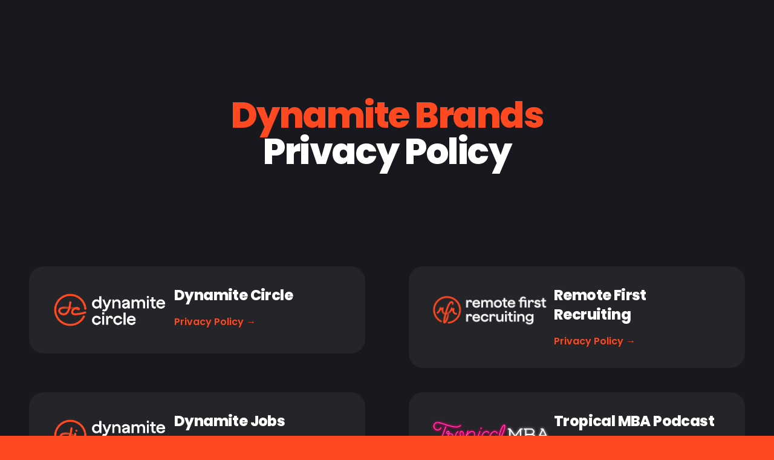

--- FILE ---
content_type: text/html; charset=utf-8
request_url: https://dynamite.ventures/privacy-policy
body_size: 1680
content:
<!DOCTYPE html>
<html lang="en">

<head>
  <title>Dynamite Brands - Privacy</title>
  <meta charset="UTF-8" />
  <meta name="viewport" content="width=device-width,initial-scale=1.0">

  <link rel="preconnect" href="https://cdn.dynamitejobs.com" crossorigin="anonymous">
  <link rel="preconnect" href="https://cdn.tailwindcss.com" crossorigin="anonymous">

  <link rel="preconnect" href="https://fonts.googleapis.com">
  <link rel="preconnect" href="https://fonts.gstatic.com" crossorigin>
  <link rel="preload" href="https://fonts.googleapis.com/css2?family=Poppins:wght@300;400;500;600;700;800&display=swap"
    as="style" crossorigin="anonymous">
  <link rel="stylesheet"
    href="https://fonts.googleapis.com/css2?family=Poppins:wght@300;400;500;600;700;800&display=swap"
    crossorigin="anonymous" media="print" onload="this.media='all'">

  <meta name="theme-color" content="#dc2626">
  <link rel="icon" href="https://cdn.dynamitecircle.com/favicon.svg">
  <link rel="mask-icon" href="https://cdn.dynamitecircle.com/mask-icon.svg" color="#dc2626">
  <link rel="apple-touch-icon" href="https://cdn.dynamitecircle.com/favicon-180.png">
  <link rel="manifest" href="/manifest.json">
  <link rel="canonical" href="https://dynamite.ventures/privacy-policy">

  <!-- Tailwind -->
  <script src="https://cdn.tailwindcss.com?plugins=forms,typography,aspect-ratio,line-clamp"></script>

</head>

<body class="bg-[#FF4921] font-['Poppins']">
  <div class="bg-[#18191E]">

    <div class="max-w-3xl pt-24 mx-auto text-center sm:pt-40">

      <h1 class="text-4xl font-extrabold tracking-tight text-white sm:text-6xl">
        <strong class="text-[#FF4921]">Dynamite&nbsp;Brands</strong>
        <br>
        Privacy Policy
      </h1>
    </div>

    <div class="relative mt-40 isolate min-h-screen">

      <div class="relative z-0 grid grid-cols-1 gap-10 mt-32 lg:grid-cols-2 xl:mx-auto xl:max-w-7xl xl:px-8">
        <div class="sm:mx-4 relative isolate">
          <div
            class="flex flex-col items-start max-w-2xl gap-10 px-6 py-16 mx-auto bg-white/5 sm:rounded-3xl sm:p-8 sm:mx-0 sm:max-w-none sm:flex-row sm:items-start">
            <img class="flex-none object-contain w-full sm:aspect-video sm:w-52 max-h-20 sm:max-h-20 sm:h-20"
              src="https://cdn.dynamitecircle.com/dc-assets/img/dc-short-trans-bg.png" alt="Dynamite Circle">
            <div class="flex-auto w-full px-10 sm:px-0">
              <h2 class="text-xl font-extrabold tracking-tight text-white sm:text-2xl">
                Dynamite Circle
              </h2>
              <div class="flex mt-4">
                <a href="https://dynamitecircle.com/privacy-policy"
                  class="text-base font-semibold leading-6 text-[#FF4921] transition-colors hover:text-white">
                  Privacy Policy
                  <span aria-hidden="true">&rarr;</span>
                </a>
              </div>
            </div>
          </div>
        </div>

        <div class="sm:mx-4 relative isolate">
          <div
            class="flex flex-col items-start max-w-2xl gap-10 px-6 py-16 mx-auto bg-white/5 sm:rounded-3xl sm:p-8 sm:mx-0 sm:max-w-none sm:flex-row sm:items-start">
            <img class="flex-none object-contain w-full sm:aspect-video sm:w-52 max-h-20 sm:max-h-20 sm:h-20"
              src="https://cdn.dynamitecircle.com/dc-assets/img/rfr-white-trans.png" alt="Remote First Recruiting">
            <div class="flex-auto w-full px-10 sm:px-0">
              <h2 class="text-xl font-extrabold tracking-tight text-white sm:text-2xl">
                Remote First Recruiting
              </h2>
              <div class="flex mt-4">
                <a href="https://remotefirstrecruiting.com/privacy-policy"
                  class="text-base font-semibold leading-6 text-[#FF4921] transition-colors hover:text-white">
                  Privacy Policy
                  <span aria-hidden="true">&rarr;</span>
                </a>
              </div>
            </div>
          </div>
        </div>

        <div class="sm:mx-4 relative isolate">
          <div
            class="flex flex-col items-start max-w-2xl gap-10 px-6 py-16 mx-auto bg-white/5 sm:rounded-3xl sm:p-8 sm:mx-0 sm:max-w-none sm:flex-row sm:items-start">
            <img class="flex-none object-contain w-full sm:aspect-video sm:w-52 max-h-20 sm:max-h-20 sm:h-20"
              src="https://cdn.dynamitecircle.com/dc-assets/img/dj-white-trans.png" alt="Dynamite Jobs">
            <div class="flex-auto w-full px-10 sm:px-0">
              <h2 class="text-xl font-extrabold tracking-tight text-white sm:text-2xl">
                Dynamite Jobs
              </h2>
              <div class="flex mt-4">
                <a href="https://dynamitejobs.com/privacy-policy"
                  class="text-base font-semibold leading-6 text-[#FF4921] transition-colors hover:text-white">
                  Privacy Policy
                  <span aria-hidden="true">&rarr;</span>
                </a>
              </div>
            </div>
          </div>
        </div>

        <div class="sm:mx-4 relative isolate">
          <div
            class="flex flex-col items-start max-w-2xl gap-10 px-6 py-16 mx-auto bg-white/5 sm:rounded-3xl sm:p-8 sm:mx-0 sm:max-w-none sm:flex-row sm:items-start">
            <img class="flex-none object-contain w-full sm:aspect-video sm:w-52 max-h-20 sm:max-h-20 sm:h-20"
              src="https://images.squarespace-cdn.com/content/v1/636bc2158ffe4f08c5a20ba9/1781e69e-ab66-4343-9696-bbb749aa9f89/Horizontal+Logo+-+Neon.png?format=1500w"
              alt="Tropical MBA Podcast">
            <div class="flex-auto w-full px-10 sm:px-0">
              <h2 class="text-xl font-extrabold tracking-tight text-white sm:text-2xl">
                Tropical MBA Podcast
              </h2>
              <div class="flex mt-4">
                <a href="https://tropicalmba.com/privacy-policy"
                  class="text-base font-semibold leading-6 text-[#FF4921] transition-colors hover:text-white">
                  Privacy Policy
                  <span aria-hidden="true">&rarr;</span>
                </a>
              </div>
            </div>
          </div>
        </div>

      </div>

    </div>

    <div class="relative isolate bg-[#18191E]">

      <!-- Footer -->
      <footer class="relative pt-16 sm:pt-20" aria-labelledby="footer-heading">
        <h2 id="footer-heading" class="sr-only">Footer</h2>
        <div class="px-6 pb-8 mx-auto max-w-7xl lg:px-8">
          <div class="xl:grid xl:grid-cols-3 xl:gap-8">
            <div class="space-y-4">
              <p class="text-base leading-6 text-gray-300">
                <img class="inline-flex w-auto h-6 mr-2"
                  src="https://cdn.dynamitecircle.com/dc-assets/img/dc-primary.svg">

                <strong class="text-white">
                  Dynamite Brands
                </strong>
              </p>
              <p class="text-base leading-6 text-gray-300">
                Help lifestyle business owners grow to 7-figures and beyond while thriving in their entrepreneurial
                journey
              </p>
            </div>
            <div class="grid grid-cols-2 gap-8 mt-16 xl:col-span-2 xl:mt-0">
              <div class="md:grid md:grid-cols-2 md:gap-8">
                <div>
                  <h3 class="text-sm font-semibold leading-6 text-white">Community</h3>
                  <ul role="list" class="mt-6 space-y-4">
                    <li>
                      <a href="https://dynamitecircle.com"
                        class="text-sm leading-6 text-gray-300 hover:text-white">Dynamite Circle</a>
                    </li>
                    <li>
                      <a href="https://dynamitecircle.com/dc-accelerator"
                        class="text-sm leading-6 text-gray-300 hover:text-white">DC Accelerator</a>
                    </li>
                    <li>
                      <a href="https://dynamitecircle.com/dc-black"
                        class="text-sm leading-6 text-gray-300 hover:text-white">DC BLACK</a>
                    </li>
                  </ul>
                </div>
                <div class="mt-10 md:mt-0">
                  <h3 class="text-sm font-semibold leading-6 text-white">Recruiting</h3>
                  <ul role="list" class="mt-6 space-y-4">
                    <li>
                      <a href="https://dynamitejobs.com"
                        class="text-sm leading-6 text-gray-300 hover:text-white">Dynamite Jobs</a>
                    </li>
                    <li>
                      <a href="https://remotefirstrecruiting.com/"
                        class="text-sm leading-6 text-gray-300 hover:text-white">Remote First Recruiting</a>
                    </li>
                  </ul>
                </div>
              </div>
              <div class="md:grid md:grid-cols-2 md:gap-8">
                <div>
                  <h3 class="text-sm font-semibold leading-6 text-white">Podcast</h3>
                  <ul role="list" class="mt-6 space-y-4">
                    <li>
                      <a href="https://tropicalmba.com/"
                        class="text-sm leading-6 text-gray-300 hover:text-white">Tropical MBA</a>
                    </li>
                  </ul>
                </div>
                <div class="mt-10 md:mt-0">
                  <h3 class="text-sm font-semibold leading-6 text-white">Legal</h3>
                  <ul role="list" class="mt-6 space-y-4">
                    <li>
                      <a href="/privacy-policy" class="text-sm leading-6 text-gray-300 hover:text-white">Privacy</a>
                    </li>
                    <li>
                      <a href="/terms-and-conditions" class="text-sm leading-6 text-gray-300 hover:text-white">Terms</a>
                    </li>
                  </ul>
                </div>
              </div>
            </div>
          </div>
          <div class="pt-8 mt-16 border-t border-white/10 sm:mt-20 lg:mt-24">
            <p class="text-xs leading-5 text-gray-400">&copy; 2024 Dynamite Ventures, Inc. All rights reserved.</p>
          </div>
        </div>
      </footer>
    </div>
</body>

</html>

--- FILE ---
content_type: image/svg+xml
request_url: https://cdn.dynamitecircle.com/dc-assets/img/dc-primary.svg
body_size: 1399
content:
<svg width="376" height="376" viewBox="0 0 376 376" fill="none" xmlns="http://www.w3.org/2000/svg">
<g clip-path="url(#clip0_50_2526)">
<mask id="mask0_50_2526" style="mask-type:alpha" maskUnits="userSpaceOnUse" x="28" y="107" width="321" height="161">
<rect x="28.0437" y="107.998" width="320.495" height="160" fill="url(#paint0_linear_50_2526)"/>
</mask>
<g mask="url(#mask0_50_2526)">
<path fill-rule="evenodd" clip-rule="evenodd" d="M69.374 160.689C82.9853 152.485 101.801 148.941 124.192 148.941C173.43 148.941 247.426 158.613 290.395 168.71C296.856 170.229 300.862 176.689 299.341 183.14C297.82 189.592 291.35 193.59 284.889 192.072C243.512 182.349 171.369 172.941 124.192 172.941C103.704 172.941 89.9924 176.295 81.7969 181.235C74.4198 185.682 71.1571 191.524 71.1571 199.725C71.1571 206.353 65.7762 211.725 59.1386 211.725C52.5009 211.725 47.12 206.353 47.12 199.725C47.12 182.937 54.9442 169.387 69.374 160.689Z" fill="#FF4921"/>
</g>
<path fill-rule="evenodd" clip-rule="evenodd" d="M189.639 87.5975C196.235 88.3418 200.978 94.2838 200.232 100.869C192.352 170.483 177.038 208.359 159.422 228.848C150.431 239.306 140.934 245.117 131.935 248.173C123.08 251.179 115.316 251.291 110.524 251.291C97.2981 251.291 82.1186 246.961 69.9845 238.852C57.7745 230.691 47.1201 217.523 47.1201 199.726C47.1201 193.098 52.501 187.726 59.1387 187.726C65.7763 187.726 71.1572 193.098 71.1572 199.726C71.1572 206.919 75.3137 213.533 83.3554 218.907C91.473 224.333 101.986 227.291 110.524 227.291C114.719 227.291 119.221 227.14 124.197 225.451C129.029 223.81 134.928 220.492 141.184 213.216C154.061 198.238 168.643 166.23 176.347 98.1739C177.093 91.5884 183.044 86.8532 189.639 87.5975Z" fill="#FF4921"/>
<path fill-rule="evenodd" clip-rule="evenodd" d="M235.505 188.293C226.973 195.523 221.834 204.832 221.834 214.592C221.834 217.619 223.191 220.38 226.51 222.783C230.027 225.329 235.543 227.192 242.226 227.192C274.126 227.192 321.549 218.426 358.245 206.623C364.563 204.591 371.335 208.058 373.37 214.366C375.405 220.674 371.933 227.435 365.615 229.467C327.266 241.801 277.293 251.192 242.226 251.192C231.401 251.192 220.712 248.23 212.401 242.214C203.892 236.054 197.797 226.515 197.797 214.592C197.797 196.023 207.547 180.506 219.951 169.995C232.268 159.557 248.444 152.942 263.789 152.942C270.426 152.942 275.807 158.315 275.807 164.942C275.807 171.57 270.426 176.942 263.789 176.942C254.937 176.942 244.126 180.988 235.505 188.293Z" fill="#FF4921"/>
<path fill-rule="evenodd" clip-rule="evenodd" d="M251.789 164.942C251.789 158.315 257.162 152.942 263.789 152.942C273.696 152.942 282.199 155.097 288.63 159.298C295.01 163.466 299.936 170.213 299.936 178.442C299.936 180.257 299.57 182.344 299.213 183.623C297.429 190.005 290.808 193.733 284.426 191.949C278.826 190.384 275.27 185.097 275.686 179.513C275.63 179.474 275.57 179.434 275.505 179.391C273.999 178.408 270.428 176.942 263.789 176.942C257.162 176.942 251.789 171.57 251.789 164.942ZM276.33 180.065C276.327 180.066 276.31 180.046 276.283 180.005C276.318 180.044 276.332 180.065 276.33 180.065Z" fill="#FF4921"/>
<path fill-rule="evenodd" clip-rule="evenodd" d="M196.93 24.2252C157.222 22.1371 118.104 34.5018 86.8335 59.025C55.563 83.5482 34.2638 118.565 26.8881 157.577C19.5123 196.59 26.5608 236.949 46.7257 271.167C66.8906 305.385 98.8026 331.137 136.54 343.646C174.278 356.154 215.279 354.57 251.936 339.186C288.593 323.803 318.416 295.665 335.871 259.993C338.785 254.039 345.982 251.57 351.946 254.479C357.91 257.389 360.382 264.575 357.469 270.529C337.458 311.421 303.271 343.677 261.25 361.311C219.229 378.946 172.228 380.762 128.967 366.423C85.7067 352.084 49.1246 322.563 26.0088 283.338C2.89298 244.113 -5.18701 197.847 3.2681 153.126C11.7232 108.404 36.1394 68.2629 71.986 40.1509C107.833 12.0389 152.676 -2.13529 198.195 0.258429C243.713 2.65215 286.817 21.4512 319.508 53.1674C352.199 84.8836 372.256 127.363 375.96 172.724C376.499 179.33 371.573 185.121 364.957 185.66C358.341 186.198 352.541 181.28 352.002 174.674C348.772 135.104 331.274 98.0472 302.757 70.3799C274.239 42.7126 236.638 26.3134 196.93 24.2252Z" fill="#FF4921"/>
</g>
<defs>
<linearGradient id="paint0_linear_50_2526" x1="304.994" y1="182.847" x2="65.3152" y2="152.184" gradientUnits="userSpaceOnUse">
<stop offset="0.0911581" stop-color="#FF21DE"/>
<stop offset="0.243671" stop-color="#FF4921" stop-opacity="0.5"/>
<stop offset="0.282502" stop-color="#FF4921" stop-opacity="0.45"/>
<stop offset="0.443753" stop-color="#FF4921" stop-opacity="0.5"/>
<stop offset="0.949992" stop-color="#FF4921"/>
</linearGradient>
<clipPath id="clip0_50_2526">
<rect width="376" height="376" fill="white" transform="translate(0 -0.00195312)"/>
</clipPath>
</defs>
</svg>
